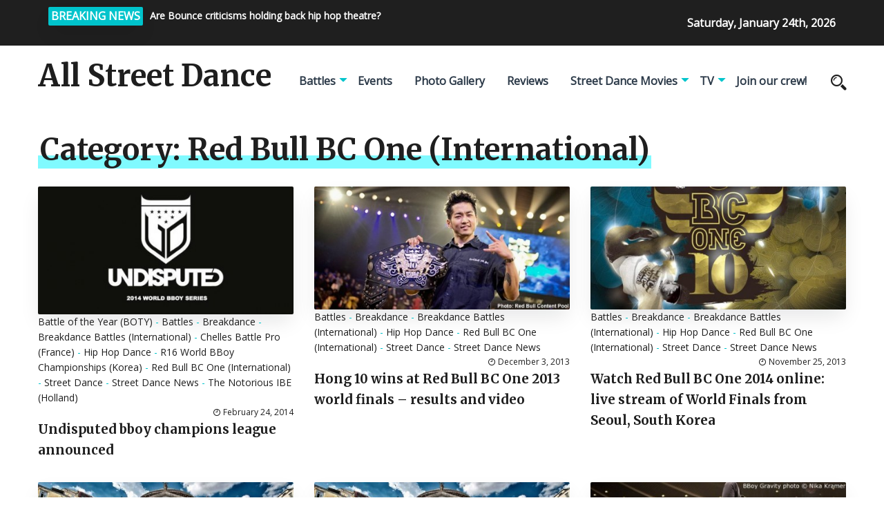

--- FILE ---
content_type: text/html; charset=UTF-8
request_url: https://allstreetdance.co.uk/category/street-dance-battles/breakdance-battles-international/red-bull-bc-one/
body_size: 9950
content:
<!DOCTYPE html>
<html>
	<head lang="en-US">
        <meta charset="UTF-8" />

		<!-- Mobile Specific Data -->
		<meta name="viewport" content="width=device-width, initial-scale=1.0">
		<meta http-equiv="X-UA-Compatible" content="ie=edge">
        <title>Red Bull BC One (International) &#8211; All Street Dance</title>
<meta name='robots' content='max-image-preview:large' />
	<style>img:is([sizes="auto" i], [sizes^="auto," i]) { contain-intrinsic-size: 3000px 1500px }</style>
	<link rel='dns-prefetch' href='//fonts.googleapis.com' />
<link rel="alternate" type="application/rss+xml" title="All Street Dance &raquo; Feed" href="https://allstreetdance.co.uk/feed/" />
<link rel="alternate" type="application/rss+xml" title="All Street Dance &raquo; Comments Feed" href="https://allstreetdance.co.uk/comments/feed/" />
<link rel="alternate" type="application/rss+xml" title="All Street Dance &raquo; Red Bull BC One (International) Category Feed" href="https://allstreetdance.co.uk/category/street-dance-battles/breakdance-battles-international/red-bull-bc-one/feed/" />
<script type="text/javascript">
/* <![CDATA[ */
window._wpemojiSettings = {"baseUrl":"https:\/\/s.w.org\/images\/core\/emoji\/15.0.3\/72x72\/","ext":".png","svgUrl":"https:\/\/s.w.org\/images\/core\/emoji\/15.0.3\/svg\/","svgExt":".svg","source":{"concatemoji":"https:\/\/allstreetdance.co.uk\/wp-includes\/js\/wp-emoji-release.min.js?ver=6.7.4"}};
/*! This file is auto-generated */
!function(i,n){var o,s,e;function c(e){try{var t={supportTests:e,timestamp:(new Date).valueOf()};sessionStorage.setItem(o,JSON.stringify(t))}catch(e){}}function p(e,t,n){e.clearRect(0,0,e.canvas.width,e.canvas.height),e.fillText(t,0,0);var t=new Uint32Array(e.getImageData(0,0,e.canvas.width,e.canvas.height).data),r=(e.clearRect(0,0,e.canvas.width,e.canvas.height),e.fillText(n,0,0),new Uint32Array(e.getImageData(0,0,e.canvas.width,e.canvas.height).data));return t.every(function(e,t){return e===r[t]})}function u(e,t,n){switch(t){case"flag":return n(e,"\ud83c\udff3\ufe0f\u200d\u26a7\ufe0f","\ud83c\udff3\ufe0f\u200b\u26a7\ufe0f")?!1:!n(e,"\ud83c\uddfa\ud83c\uddf3","\ud83c\uddfa\u200b\ud83c\uddf3")&&!n(e,"\ud83c\udff4\udb40\udc67\udb40\udc62\udb40\udc65\udb40\udc6e\udb40\udc67\udb40\udc7f","\ud83c\udff4\u200b\udb40\udc67\u200b\udb40\udc62\u200b\udb40\udc65\u200b\udb40\udc6e\u200b\udb40\udc67\u200b\udb40\udc7f");case"emoji":return!n(e,"\ud83d\udc26\u200d\u2b1b","\ud83d\udc26\u200b\u2b1b")}return!1}function f(e,t,n){var r="undefined"!=typeof WorkerGlobalScope&&self instanceof WorkerGlobalScope?new OffscreenCanvas(300,150):i.createElement("canvas"),a=r.getContext("2d",{willReadFrequently:!0}),o=(a.textBaseline="top",a.font="600 32px Arial",{});return e.forEach(function(e){o[e]=t(a,e,n)}),o}function t(e){var t=i.createElement("script");t.src=e,t.defer=!0,i.head.appendChild(t)}"undefined"!=typeof Promise&&(o="wpEmojiSettingsSupports",s=["flag","emoji"],n.supports={everything:!0,everythingExceptFlag:!0},e=new Promise(function(e){i.addEventListener("DOMContentLoaded",e,{once:!0})}),new Promise(function(t){var n=function(){try{var e=JSON.parse(sessionStorage.getItem(o));if("object"==typeof e&&"number"==typeof e.timestamp&&(new Date).valueOf()<e.timestamp+604800&&"object"==typeof e.supportTests)return e.supportTests}catch(e){}return null}();if(!n){if("undefined"!=typeof Worker&&"undefined"!=typeof OffscreenCanvas&&"undefined"!=typeof URL&&URL.createObjectURL&&"undefined"!=typeof Blob)try{var e="postMessage("+f.toString()+"("+[JSON.stringify(s),u.toString(),p.toString()].join(",")+"));",r=new Blob([e],{type:"text/javascript"}),a=new Worker(URL.createObjectURL(r),{name:"wpTestEmojiSupports"});return void(a.onmessage=function(e){c(n=e.data),a.terminate(),t(n)})}catch(e){}c(n=f(s,u,p))}t(n)}).then(function(e){for(var t in e)n.supports[t]=e[t],n.supports.everything=n.supports.everything&&n.supports[t],"flag"!==t&&(n.supports.everythingExceptFlag=n.supports.everythingExceptFlag&&n.supports[t]);n.supports.everythingExceptFlag=n.supports.everythingExceptFlag&&!n.supports.flag,n.DOMReady=!1,n.readyCallback=function(){n.DOMReady=!0}}).then(function(){return e}).then(function(){var e;n.supports.everything||(n.readyCallback(),(e=n.source||{}).concatemoji?t(e.concatemoji):e.wpemoji&&e.twemoji&&(t(e.twemoji),t(e.wpemoji)))}))}((window,document),window._wpemojiSettings);
/* ]]> */
</script>
<style id='wp-emoji-styles-inline-css' type='text/css'>

	img.wp-smiley, img.emoji {
		display: inline !important;
		border: none !important;
		box-shadow: none !important;
		height: 1em !important;
		width: 1em !important;
		margin: 0 0.07em !important;
		vertical-align: -0.1em !important;
		background: none !important;
		padding: 0 !important;
	}
</style>
<link rel='stylesheet' id='wp-block-library-css' href='https://allstreetdance.co.uk/wp-includes/css/dist/block-library/style.min.css?ver=6.7.4' type='text/css' media='all' />
<style id='classic-theme-styles-inline-css' type='text/css'>
/*! This file is auto-generated */
.wp-block-button__link{color:#fff;background-color:#32373c;border-radius:9999px;box-shadow:none;text-decoration:none;padding:calc(.667em + 2px) calc(1.333em + 2px);font-size:1.125em}.wp-block-file__button{background:#32373c;color:#fff;text-decoration:none}
</style>
<style id='global-styles-inline-css' type='text/css'>
:root{--wp--preset--aspect-ratio--square: 1;--wp--preset--aspect-ratio--4-3: 4/3;--wp--preset--aspect-ratio--3-4: 3/4;--wp--preset--aspect-ratio--3-2: 3/2;--wp--preset--aspect-ratio--2-3: 2/3;--wp--preset--aspect-ratio--16-9: 16/9;--wp--preset--aspect-ratio--9-16: 9/16;--wp--preset--color--black: #000000;--wp--preset--color--cyan-bluish-gray: #abb8c3;--wp--preset--color--white: #ffffff;--wp--preset--color--pale-pink: #f78da7;--wp--preset--color--vivid-red: #cf2e2e;--wp--preset--color--luminous-vivid-orange: #ff6900;--wp--preset--color--luminous-vivid-amber: #fcb900;--wp--preset--color--light-green-cyan: #7bdcb5;--wp--preset--color--vivid-green-cyan: #00d084;--wp--preset--color--pale-cyan-blue: #8ed1fc;--wp--preset--color--vivid-cyan-blue: #0693e3;--wp--preset--color--vivid-purple: #9b51e0;--wp--preset--gradient--vivid-cyan-blue-to-vivid-purple: linear-gradient(135deg,rgba(6,147,227,1) 0%,rgb(155,81,224) 100%);--wp--preset--gradient--light-green-cyan-to-vivid-green-cyan: linear-gradient(135deg,rgb(122,220,180) 0%,rgb(0,208,130) 100%);--wp--preset--gradient--luminous-vivid-amber-to-luminous-vivid-orange: linear-gradient(135deg,rgba(252,185,0,1) 0%,rgba(255,105,0,1) 100%);--wp--preset--gradient--luminous-vivid-orange-to-vivid-red: linear-gradient(135deg,rgba(255,105,0,1) 0%,rgb(207,46,46) 100%);--wp--preset--gradient--very-light-gray-to-cyan-bluish-gray: linear-gradient(135deg,rgb(238,238,238) 0%,rgb(169,184,195) 100%);--wp--preset--gradient--cool-to-warm-spectrum: linear-gradient(135deg,rgb(74,234,220) 0%,rgb(151,120,209) 20%,rgb(207,42,186) 40%,rgb(238,44,130) 60%,rgb(251,105,98) 80%,rgb(254,248,76) 100%);--wp--preset--gradient--blush-light-purple: linear-gradient(135deg,rgb(255,206,236) 0%,rgb(152,150,240) 100%);--wp--preset--gradient--blush-bordeaux: linear-gradient(135deg,rgb(254,205,165) 0%,rgb(254,45,45) 50%,rgb(107,0,62) 100%);--wp--preset--gradient--luminous-dusk: linear-gradient(135deg,rgb(255,203,112) 0%,rgb(199,81,192) 50%,rgb(65,88,208) 100%);--wp--preset--gradient--pale-ocean: linear-gradient(135deg,rgb(255,245,203) 0%,rgb(182,227,212) 50%,rgb(51,167,181) 100%);--wp--preset--gradient--electric-grass: linear-gradient(135deg,rgb(202,248,128) 0%,rgb(113,206,126) 100%);--wp--preset--gradient--midnight: linear-gradient(135deg,rgb(2,3,129) 0%,rgb(40,116,252) 100%);--wp--preset--font-size--small: 13px;--wp--preset--font-size--medium: 20px;--wp--preset--font-size--large: 36px;--wp--preset--font-size--x-large: 42px;--wp--preset--spacing--20: 0.44rem;--wp--preset--spacing--30: 0.67rem;--wp--preset--spacing--40: 1rem;--wp--preset--spacing--50: 1.5rem;--wp--preset--spacing--60: 2.25rem;--wp--preset--spacing--70: 3.38rem;--wp--preset--spacing--80: 5.06rem;--wp--preset--shadow--natural: 6px 6px 9px rgba(0, 0, 0, 0.2);--wp--preset--shadow--deep: 12px 12px 50px rgba(0, 0, 0, 0.4);--wp--preset--shadow--sharp: 6px 6px 0px rgba(0, 0, 0, 0.2);--wp--preset--shadow--outlined: 6px 6px 0px -3px rgba(255, 255, 255, 1), 6px 6px rgba(0, 0, 0, 1);--wp--preset--shadow--crisp: 6px 6px 0px rgba(0, 0, 0, 1);}:where(.is-layout-flex){gap: 0.5em;}:where(.is-layout-grid){gap: 0.5em;}body .is-layout-flex{display: flex;}.is-layout-flex{flex-wrap: wrap;align-items: center;}.is-layout-flex > :is(*, div){margin: 0;}body .is-layout-grid{display: grid;}.is-layout-grid > :is(*, div){margin: 0;}:where(.wp-block-columns.is-layout-flex){gap: 2em;}:where(.wp-block-columns.is-layout-grid){gap: 2em;}:where(.wp-block-post-template.is-layout-flex){gap: 1.25em;}:where(.wp-block-post-template.is-layout-grid){gap: 1.25em;}.has-black-color{color: var(--wp--preset--color--black) !important;}.has-cyan-bluish-gray-color{color: var(--wp--preset--color--cyan-bluish-gray) !important;}.has-white-color{color: var(--wp--preset--color--white) !important;}.has-pale-pink-color{color: var(--wp--preset--color--pale-pink) !important;}.has-vivid-red-color{color: var(--wp--preset--color--vivid-red) !important;}.has-luminous-vivid-orange-color{color: var(--wp--preset--color--luminous-vivid-orange) !important;}.has-luminous-vivid-amber-color{color: var(--wp--preset--color--luminous-vivid-amber) !important;}.has-light-green-cyan-color{color: var(--wp--preset--color--light-green-cyan) !important;}.has-vivid-green-cyan-color{color: var(--wp--preset--color--vivid-green-cyan) !important;}.has-pale-cyan-blue-color{color: var(--wp--preset--color--pale-cyan-blue) !important;}.has-vivid-cyan-blue-color{color: var(--wp--preset--color--vivid-cyan-blue) !important;}.has-vivid-purple-color{color: var(--wp--preset--color--vivid-purple) !important;}.has-black-background-color{background-color: var(--wp--preset--color--black) !important;}.has-cyan-bluish-gray-background-color{background-color: var(--wp--preset--color--cyan-bluish-gray) !important;}.has-white-background-color{background-color: var(--wp--preset--color--white) !important;}.has-pale-pink-background-color{background-color: var(--wp--preset--color--pale-pink) !important;}.has-vivid-red-background-color{background-color: var(--wp--preset--color--vivid-red) !important;}.has-luminous-vivid-orange-background-color{background-color: var(--wp--preset--color--luminous-vivid-orange) !important;}.has-luminous-vivid-amber-background-color{background-color: var(--wp--preset--color--luminous-vivid-amber) !important;}.has-light-green-cyan-background-color{background-color: var(--wp--preset--color--light-green-cyan) !important;}.has-vivid-green-cyan-background-color{background-color: var(--wp--preset--color--vivid-green-cyan) !important;}.has-pale-cyan-blue-background-color{background-color: var(--wp--preset--color--pale-cyan-blue) !important;}.has-vivid-cyan-blue-background-color{background-color: var(--wp--preset--color--vivid-cyan-blue) !important;}.has-vivid-purple-background-color{background-color: var(--wp--preset--color--vivid-purple) !important;}.has-black-border-color{border-color: var(--wp--preset--color--black) !important;}.has-cyan-bluish-gray-border-color{border-color: var(--wp--preset--color--cyan-bluish-gray) !important;}.has-white-border-color{border-color: var(--wp--preset--color--white) !important;}.has-pale-pink-border-color{border-color: var(--wp--preset--color--pale-pink) !important;}.has-vivid-red-border-color{border-color: var(--wp--preset--color--vivid-red) !important;}.has-luminous-vivid-orange-border-color{border-color: var(--wp--preset--color--luminous-vivid-orange) !important;}.has-luminous-vivid-amber-border-color{border-color: var(--wp--preset--color--luminous-vivid-amber) !important;}.has-light-green-cyan-border-color{border-color: var(--wp--preset--color--light-green-cyan) !important;}.has-vivid-green-cyan-border-color{border-color: var(--wp--preset--color--vivid-green-cyan) !important;}.has-pale-cyan-blue-border-color{border-color: var(--wp--preset--color--pale-cyan-blue) !important;}.has-vivid-cyan-blue-border-color{border-color: var(--wp--preset--color--vivid-cyan-blue) !important;}.has-vivid-purple-border-color{border-color: var(--wp--preset--color--vivid-purple) !important;}.has-vivid-cyan-blue-to-vivid-purple-gradient-background{background: var(--wp--preset--gradient--vivid-cyan-blue-to-vivid-purple) !important;}.has-light-green-cyan-to-vivid-green-cyan-gradient-background{background: var(--wp--preset--gradient--light-green-cyan-to-vivid-green-cyan) !important;}.has-luminous-vivid-amber-to-luminous-vivid-orange-gradient-background{background: var(--wp--preset--gradient--luminous-vivid-amber-to-luminous-vivid-orange) !important;}.has-luminous-vivid-orange-to-vivid-red-gradient-background{background: var(--wp--preset--gradient--luminous-vivid-orange-to-vivid-red) !important;}.has-very-light-gray-to-cyan-bluish-gray-gradient-background{background: var(--wp--preset--gradient--very-light-gray-to-cyan-bluish-gray) !important;}.has-cool-to-warm-spectrum-gradient-background{background: var(--wp--preset--gradient--cool-to-warm-spectrum) !important;}.has-blush-light-purple-gradient-background{background: var(--wp--preset--gradient--blush-light-purple) !important;}.has-blush-bordeaux-gradient-background{background: var(--wp--preset--gradient--blush-bordeaux) !important;}.has-luminous-dusk-gradient-background{background: var(--wp--preset--gradient--luminous-dusk) !important;}.has-pale-ocean-gradient-background{background: var(--wp--preset--gradient--pale-ocean) !important;}.has-electric-grass-gradient-background{background: var(--wp--preset--gradient--electric-grass) !important;}.has-midnight-gradient-background{background: var(--wp--preset--gradient--midnight) !important;}.has-small-font-size{font-size: var(--wp--preset--font-size--small) !important;}.has-medium-font-size{font-size: var(--wp--preset--font-size--medium) !important;}.has-large-font-size{font-size: var(--wp--preset--font-size--large) !important;}.has-x-large-font-size{font-size: var(--wp--preset--font-size--x-large) !important;}
:where(.wp-block-post-template.is-layout-flex){gap: 1.25em;}:where(.wp-block-post-template.is-layout-grid){gap: 1.25em;}
:where(.wp-block-columns.is-layout-flex){gap: 2em;}:where(.wp-block-columns.is-layout-grid){gap: 2em;}
:root :where(.wp-block-pullquote){font-size: 1.5em;line-height: 1.6;}
</style>
<link rel='stylesheet' id='prem-gfonts-css' href='https://fonts.googleapis.com/css?family=Merriweather%3Awght%40300%2C400%2C700%7COpen+Sans%3Awght%40300%3B400%3B600%3B700&#038;subset=cyrillic-ext%2Ccyrillic%2Cvietnamese%2Clatin-ext%2Clatin&#038;ver=1.0.0' type='text/css' media='all' />
<link rel='stylesheet' id='prem-normalize-css' href='https://allstreetdance.co.uk/wp-content/themes/prem-blog/assets/css/normalize.css?ver=1.5' type='text/css' media='all' />
<link rel='stylesheet' id='prem-icofont-css' href='https://allstreetdance.co.uk/wp-content/themes/prem-blog/assets/css/icofont.min.css?ver=1.5' type='text/css' media='all' />
<link rel='stylesheet' id='prem-bootstrap-grid-css' href='https://allstreetdance.co.uk/wp-content/themes/prem-blog/assets/css/bootstrap-grid.css?ver=1.0.0' type='text/css' media='all' />
<link rel='stylesheet' id='prem-main-style-css' href='https://allstreetdance.co.uk/wp-content/themes/prem-blog/assets/css/main.css?ver=1.5' type='text/css' media='all' />
<link rel='stylesheet' id='prem-slick-css' href='https://allstreetdance.co.uk/wp-content/themes/prem-blog/assets/css/slick.css?ver=1.5' type='text/css' media='all' />
<link rel='stylesheet' id='prem-slick-theme-css' href='https://allstreetdance.co.uk/wp-content/themes/prem-blog/assets/css/slick-theme.css?ver=1.5' type='text/css' media='all' />
<link rel='stylesheet' id='prem-style-css-css' href='https://allstreetdance.co.uk/wp-content/themes/prem-blog/style.css?ver=1.5' type='text/css' media='all' />
<script type="text/javascript" src="https://allstreetdance.co.uk/wp-includes/js/jquery/jquery.min.js?ver=3.7.1" id="jquery-core-js"></script>
<script type="text/javascript" src="https://allstreetdance.co.uk/wp-includes/js/jquery/jquery-migrate.min.js?ver=3.4.1" id="jquery-migrate-js"></script>
<script type="text/javascript" id="afp_script-js-extra">
/* <![CDATA[ */
var afp_vars = {"afp_nonce":"8d054ec504","afp_ajax_url":"https:\/\/allstreetdance.co.uk\/wp-admin\/admin-ajax.php"};
/* ]]> */
</script>
<script type="text/javascript" src="https://allstreetdance.co.uk/wp-content/themes/prem-blog/assets/js/ajax-filter-post.js" id="afp_script-js"></script>
<link rel="https://api.w.org/" href="https://allstreetdance.co.uk/wp-json/" /><link rel="alternate" title="JSON" type="application/json" href="https://allstreetdance.co.uk/wp-json/wp/v2/categories/40" /><link rel="EditURI" type="application/rsd+xml" title="RSD" href="https://allstreetdance.co.uk/xmlrpc.php?rsd" />
<meta name="generator" content="WordPress 6.7.4" />
	</head>
	<body class="archive category category-red-bull-bc-one category-40 wp-embed-responsive">
                <a class="skip-link" href="#content">
        Skip to content</a>
		<div class="mobile-menu-overlay"></div>
      <div class="ct-topbar">
    <div class="container">
        <div class="col-md-8">
            <div class="ct-header-left clearfix">
                <div class="ct-breaking-title">
                    <p>BREAKING NEWS</p>
                </div>
            <div class="ct-breaking-container clearfix">
                            <div class="ct-breaking-post-title">
                    <a href="https://allstreetdance.co.uk/2009/09/21/are-bounce-insane-in-the-brain-criticisms-holding-back-hip-hop-theatre/"><p>Are Bounce criticisms holding back hip hop theatre?</p></a>
                </div>
                                <div class="ct-breaking-post-title">
                    <a href="https://allstreetdance.co.uk/2009/10/11/uk-bboy-championships-2009-results-skill-methodz-crew-champions-dey-dey-popping-champion-a-train-razzle-dazzle-locking-champions/"><p>UK BBoy Championships 2009 results &#8211; Skill Methodz crew champions, Dey Dey popping champion, A-Train &#038; Razzle Dazzle locking champions</p></a>
                </div>
                                <div class="ct-breaking-post-title">
                    <a href="https://allstreetdance.co.uk/2009/10/26/boy-blue-whose-side-are-you-on-asbos-vs-pied-piper-battle-photos/"><p>Boy Blue Whose Side Are You On? Asbos vs Pied Piper battle photos</p></a>
                </div>
                                <div class="ct-breaking-post-title">
                    <a href="https://allstreetdance.co.uk/2009/11/04/flawless-streetdance-3d-movie-trailer/"><p>Flawless Streetdance 3D movie trailer</p></a>
                </div>
                                        </div>


            </div><!-- /.ct-header-left -->
        </div>

        <div class="col-md-4">
            <div class="ct-header-right">
                <span id="ct-datetime">Saturday, January 24th, 2026</span>
            </div><!-- /.ct-header-right -->
        </div>
    </div><!-- /.ct-topbar -->
</div>
	    <header class="site-header">
	        <div class="container">
	            <div class="row vertical-align">
	                <div class="col-md-12 header-left clearfix">
	                	<div class="site-branding">
            <h1 class="site-title"><a href="https://allstreetdance.co.uk/" rel="home">All Street Dance</a></h1>
    </div><!-- /.site-branding -->
		                <nav class="site-navigation">
		                	<nav class="menu-navigation-container"><ul id="menu-navigation" class="main-nav"><li id="menu-item-13621" class="menu-item menu-item-type-taxonomy menu-item-object-category current-category-ancestor current-menu-ancestor menu-item-has-children menu-item-13621"><a href="https://allstreetdance.co.uk/category/street-dance-battles/">Battles</a>
<ul class="sub-menu">
	<li id="menu-item-13689" class="menu-item menu-item-type-taxonomy menu-item-object-category current-category-ancestor current-menu-ancestor current-menu-parent current-category-parent menu-item-has-children menu-item-13689"><a href="https://allstreetdance.co.uk/category/street-dance-battles/breakdance-battles-international/">Breakdance Battles (International)</a>
	<ul class="sub-menu">
		<li id="menu-item-13690" class="menu-item menu-item-type-taxonomy menu-item-object-category menu-item-13690"><a href="https://allstreetdance.co.uk/category/street-dance-battles/breakdance-battles-international/battle-of-the-year-boty/">Battle of the Year (BOTY)</a></li>
		<li id="menu-item-13691" class="menu-item menu-item-type-taxonomy menu-item-object-category menu-item-13691"><a href="https://allstreetdance.co.uk/category/street-dance-battles/breakdance-battles-international/floor-wars/">Floor Wars (Denmark)</a></li>
		<li id="menu-item-13692" class="menu-item menu-item-type-taxonomy menu-item-object-category menu-item-13692"><a href="https://allstreetdance.co.uk/category/street-dance-battles/breakdance-battles-international/r16-world-bboy-championships-korea/">R16 World BBoy Championships (Korea)</a></li>
		<li id="menu-item-13693" class="menu-item menu-item-type-taxonomy menu-item-object-category current-menu-item menu-item-13693"><a href="https://allstreetdance.co.uk/category/street-dance-battles/breakdance-battles-international/red-bull-bc-one/" aria-current="page">Red Bull BC One (International)</a></li>
		<li id="menu-item-13694" class="menu-item menu-item-type-taxonomy menu-item-object-category menu-item-13694"><a href="https://allstreetdance.co.uk/category/street-dance-battles/breakdance-battles-international/notorious-ibe-breakdance-battles-international/">The Notorious IBE (Holland)</a></li>
		<li id="menu-item-13695" class="menu-item menu-item-type-taxonomy menu-item-object-category menu-item-13695"><a href="https://allstreetdance.co.uk/category/street-dance-battles/breakdance-battles-international/we-bgirlz/">We B*Girlz</a></li>
		<li id="menu-item-13696" class="menu-item menu-item-type-taxonomy menu-item-object-category menu-item-13696"><a href="https://allstreetdance.co.uk/category/street-dance-battles/breakdance-battles-international/world-bboy-classic-holland/">World BBoy Classic (Holland)</a></li>
	</ul>
</li>
	<li id="menu-item-13697" class="menu-item menu-item-type-taxonomy menu-item-object-category menu-item-has-children menu-item-13697"><a href="https://allstreetdance.co.uk/category/street-dance-battles/breakdance-battles-uk/">Breakdance Battles (UK)</a>
	<ul class="sub-menu">
		<li id="menu-item-13698" class="menu-item menu-item-type-taxonomy menu-item-object-category menu-item-13698"><a href="https://allstreetdance.co.uk/category/street-dance-battles/breakdance-battles-uk/castle-rocks-bboy-championships/">Castle Rocks BBoy Championships Edinburgh</a></li>
		<li id="menu-item-13699" class="menu-item menu-item-type-taxonomy menu-item-object-category menu-item-13699"><a href="https://allstreetdance.co.uk/category/street-dance-battles/breakdance-battles-uk/uk-bboy-championships/">UK BBoy Championships</a></li>
	</ul>
</li>
	<li id="menu-item-13700" class="menu-item menu-item-type-taxonomy menu-item-object-category menu-item-has-children menu-item-13700"><a href="https://allstreetdance.co.uk/category/street-dance-battles/street-dance-battles-international/">Street Dance Battles (International)</a>
	<ul class="sub-menu">
		<li id="menu-item-13701" class="menu-item menu-item-type-taxonomy menu-item-object-category menu-item-13701"><a href="https://allstreetdance.co.uk/category/street-dance-battles/street-dance-battles-international/juste-debout/">Juste Debout</a></li>
		<li id="menu-item-13702" class="menu-item menu-item-type-taxonomy menu-item-object-category menu-item-13702"><a href="https://allstreetdance.co.uk/category/street-dance-battles/street-dance-battles-international/sdk-europe/">SDK Europe</a></li>
	</ul>
</li>
	<li id="menu-item-13703" class="menu-item menu-item-type-taxonomy menu-item-object-category menu-item-has-children menu-item-13703"><a href="https://allstreetdance.co.uk/category/street-dance-battles/street-dance-battles-uk/">Street Dance Battles (UK)</a>
	<ul class="sub-menu">
		<li id="menu-item-13704" class="menu-item menu-item-type-taxonomy menu-item-object-category menu-item-13704"><a href="https://allstreetdance.co.uk/category/street-dance-battles/street-dance-battles-uk/funkin-stylez-uk/">Funkin Stylez UK</a></li>
		<li id="menu-item-13705" class="menu-item menu-item-type-taxonomy menu-item-object-category menu-item-13705"><a href="https://allstreetdance.co.uk/category/street-dance-battles/street-dance-battles-uk/sdk-uk/">SDK UK</a></li>
		<li id="menu-item-13706" class="menu-item menu-item-type-taxonomy menu-item-object-category menu-item-13706"><a href="https://allstreetdance.co.uk/category/street-dance-battles/street-dance-battles-uk/the-jump-off-street-dance-battles/">The Jump Off Street Dance Battles</a></li>
	</ul>
</li>
</ul>
</li>
<li id="menu-item-13623" class="menu-item menu-item-type-taxonomy menu-item-object-category menu-item-13623"><a href="https://allstreetdance.co.uk/category/street-dance-events/">Events</a></li>
<li id="menu-item-13628" class="menu-item menu-item-type-taxonomy menu-item-object-category menu-item-13628"><a href="https://allstreetdance.co.uk/category/street-dance-photo-gallery/">Photo Gallery</a></li>
<li id="menu-item-13630" class="menu-item menu-item-type-taxonomy menu-item-object-category menu-item-13630"><a href="https://allstreetdance.co.uk/category/reviews/">Reviews</a></li>
<li id="menu-item-13631" class="menu-item menu-item-type-taxonomy menu-item-object-category menu-item-has-children menu-item-13631"><a href="https://allstreetdance.co.uk/category/street-dance-movies/">Street Dance Movies</a>
<ul class="sub-menu">
	<li id="menu-item-13707" class="menu-item menu-item-type-taxonomy menu-item-object-category menu-item-13707"><a href="https://allstreetdance.co.uk/category/street-dance-movies/step-up-3d/">Step Up 3D movie</a></li>
	<li id="menu-item-13708" class="menu-item menu-item-type-taxonomy menu-item-object-category menu-item-13708"><a href="https://allstreetdance.co.uk/category/street-dance-movies/step-up-4-ever/">Step Up 4 Ever</a></li>
	<li id="menu-item-13710" class="menu-item menu-item-type-taxonomy menu-item-object-category menu-item-13710"><a href="https://allstreetdance.co.uk/category/street-dance-movies/street-dance-3d/">Street Dance 3D</a></li>
	<li id="menu-item-13709" class="menu-item menu-item-type-taxonomy menu-item-object-category menu-item-13709"><a href="https://allstreetdance.co.uk/category/street-dance-movies/street-dance-2-3d/">Street Dance 2 3D</a></li>
	<li id="menu-item-13711" class="menu-item menu-item-type-taxonomy menu-item-object-category menu-item-13711"><a href="https://allstreetdance.co.uk/category/street-dance-movies/the-lxd-legion-of-extraordinary-dancers/">The LXD &#8211; Legion of Extraordinary Dancers</a></li>
</ul>
</li>
<li id="menu-item-13633" class="menu-item menu-item-type-taxonomy menu-item-object-category menu-item-has-children menu-item-13633"><a href="https://allstreetdance.co.uk/category/street-dance-tv/">TV</a>
<ul class="sub-menu">
	<li id="menu-item-13712" class="menu-item menu-item-type-taxonomy menu-item-object-category menu-item-13712"><a href="https://allstreetdance.co.uk/category/street-dance-tv/aleshas-street-dance-stars/">Alesha&#8217;s Street Dance Stars</a></li>
	<li id="menu-item-13713" class="menu-item menu-item-type-taxonomy menu-item-object-category menu-item-13713"><a href="https://allstreetdance.co.uk/category/street-dance-tv/ashley-banjos-secret-street-crew/">Ashley Banjo&#8217;s Secret Street Crew</a></li>
	<li id="menu-item-13714" class="menu-item menu-item-type-taxonomy menu-item-object-category menu-item-13714"><a href="https://allstreetdance.co.uk/category/street-dance-tv/britains-got-talent/">Britain&#8217;s Got Talent</a></li>
	<li id="menu-item-13715" class="menu-item menu-item-type-taxonomy menu-item-object-category menu-item-13715"><a href="https://allstreetdance.co.uk/category/street-dance-tv/got-to-dance/">Got To Dance</a></li>
	<li id="menu-item-13716" class="menu-item menu-item-type-taxonomy menu-item-object-category menu-item-13716"><a href="https://allstreetdance.co.uk/category/street-dance-tv/so-you-think-you-can-dance-uk/">So You Think You Can Dance UK</a></li>
</ul>
</li>
<li id="menu-item-14537" class="menu-item menu-item-type-custom menu-item-object-custom menu-item-14537"><a href="http://allstreetdance.co.uk/join-dance-crew/">Join our crew!</a></li>
</ul></nav>	                	</nav>
	                	<div class="prr-iconset desktop clearfix">
							<div class="prr-social">
										               </div><!-- .prr-social -->
							<div class="prr-useful">
								<a href="#" class="js-search-icon"><span class="search-icon"><span class="icon icofont-search-2"></span></span></a>
							</div><!-- .prr-useful -->

                            <div class="search-dropdown search-default">
                                <div class="header-search-form clearfix">
                                    <form role="search" method="get" class="search-form" action="https://allstreetdance.co.uk/">
				<label>
					<span class="screen-reader-text">Search for:</span>
					<input type="search" class="search-field" placeholder="Search &hellip;" value="" name="s" />
				</label>
				<input type="submit" class="search-submit" value="Search" />
			</form>                                    <a href="#" class="prr-icon-close"><span class="icofont-close"></span></a>
                                </div><!-- /.search-form -->
                            </div><!-- /.search-dropdown -->
	                	</div><!-- .prr-iconset -->

                        <a href="#" class="menubar-right"><span class="icon icofont-navigation-menu"></span></a>
	                </div><!-- .col-md-12 -->

	            </div><!-- .row -->
	        </div><!-- .container -->

	        <div class="container mobile-menu-container">
			    <div class="row">
				    <div class="mobile-navigation">
		        		<nav class="nav-parent">
				            <ul id="menu-navigation-1" class="mobile-nav"><li class="menu-item menu-item-type-taxonomy menu-item-object-category current-category-ancestor current-menu-ancestor menu-item-has-children menu-item-13621"><a href="https://allstreetdance.co.uk/category/street-dance-battles/">Battles</a>
<ul class="sub-menu">
	<li class="menu-item menu-item-type-taxonomy menu-item-object-category current-category-ancestor current-menu-ancestor current-menu-parent current-category-parent menu-item-has-children menu-item-13689"><a href="https://allstreetdance.co.uk/category/street-dance-battles/breakdance-battles-international/">Breakdance Battles (International)</a>
	<ul class="sub-menu">
		<li class="menu-item menu-item-type-taxonomy menu-item-object-category menu-item-13690"><a href="https://allstreetdance.co.uk/category/street-dance-battles/breakdance-battles-international/battle-of-the-year-boty/">Battle of the Year (BOTY)</a></li>
		<li class="menu-item menu-item-type-taxonomy menu-item-object-category menu-item-13691"><a href="https://allstreetdance.co.uk/category/street-dance-battles/breakdance-battles-international/floor-wars/">Floor Wars (Denmark)</a></li>
		<li class="menu-item menu-item-type-taxonomy menu-item-object-category menu-item-13692"><a href="https://allstreetdance.co.uk/category/street-dance-battles/breakdance-battles-international/r16-world-bboy-championships-korea/">R16 World BBoy Championships (Korea)</a></li>
		<li class="menu-item menu-item-type-taxonomy menu-item-object-category current-menu-item menu-item-13693"><a href="https://allstreetdance.co.uk/category/street-dance-battles/breakdance-battles-international/red-bull-bc-one/" aria-current="page">Red Bull BC One (International)</a></li>
		<li class="menu-item menu-item-type-taxonomy menu-item-object-category menu-item-13694"><a href="https://allstreetdance.co.uk/category/street-dance-battles/breakdance-battles-international/notorious-ibe-breakdance-battles-international/">The Notorious IBE (Holland)</a></li>
		<li class="menu-item menu-item-type-taxonomy menu-item-object-category menu-item-13695"><a href="https://allstreetdance.co.uk/category/street-dance-battles/breakdance-battles-international/we-bgirlz/">We B*Girlz</a></li>
		<li class="menu-item menu-item-type-taxonomy menu-item-object-category menu-item-13696"><a href="https://allstreetdance.co.uk/category/street-dance-battles/breakdance-battles-international/world-bboy-classic-holland/">World BBoy Classic (Holland)</a></li>
	</ul>
</li>
	<li class="menu-item menu-item-type-taxonomy menu-item-object-category menu-item-has-children menu-item-13697"><a href="https://allstreetdance.co.uk/category/street-dance-battles/breakdance-battles-uk/">Breakdance Battles (UK)</a>
	<ul class="sub-menu">
		<li class="menu-item menu-item-type-taxonomy menu-item-object-category menu-item-13698"><a href="https://allstreetdance.co.uk/category/street-dance-battles/breakdance-battles-uk/castle-rocks-bboy-championships/">Castle Rocks BBoy Championships Edinburgh</a></li>
		<li class="menu-item menu-item-type-taxonomy menu-item-object-category menu-item-13699"><a href="https://allstreetdance.co.uk/category/street-dance-battles/breakdance-battles-uk/uk-bboy-championships/">UK BBoy Championships</a></li>
	</ul>
</li>
	<li class="menu-item menu-item-type-taxonomy menu-item-object-category menu-item-has-children menu-item-13700"><a href="https://allstreetdance.co.uk/category/street-dance-battles/street-dance-battles-international/">Street Dance Battles (International)</a>
	<ul class="sub-menu">
		<li class="menu-item menu-item-type-taxonomy menu-item-object-category menu-item-13701"><a href="https://allstreetdance.co.uk/category/street-dance-battles/street-dance-battles-international/juste-debout/">Juste Debout</a></li>
		<li class="menu-item menu-item-type-taxonomy menu-item-object-category menu-item-13702"><a href="https://allstreetdance.co.uk/category/street-dance-battles/street-dance-battles-international/sdk-europe/">SDK Europe</a></li>
	</ul>
</li>
	<li class="menu-item menu-item-type-taxonomy menu-item-object-category menu-item-has-children menu-item-13703"><a href="https://allstreetdance.co.uk/category/street-dance-battles/street-dance-battles-uk/">Street Dance Battles (UK)</a>
	<ul class="sub-menu">
		<li class="menu-item menu-item-type-taxonomy menu-item-object-category menu-item-13704"><a href="https://allstreetdance.co.uk/category/street-dance-battles/street-dance-battles-uk/funkin-stylez-uk/">Funkin Stylez UK</a></li>
		<li class="menu-item menu-item-type-taxonomy menu-item-object-category menu-item-13705"><a href="https://allstreetdance.co.uk/category/street-dance-battles/street-dance-battles-uk/sdk-uk/">SDK UK</a></li>
		<li class="menu-item menu-item-type-taxonomy menu-item-object-category menu-item-13706"><a href="https://allstreetdance.co.uk/category/street-dance-battles/street-dance-battles-uk/the-jump-off-street-dance-battles/">The Jump Off Street Dance Battles</a></li>
	</ul>
</li>
</ul>
</li>
<li class="menu-item menu-item-type-taxonomy menu-item-object-category menu-item-13623"><a href="https://allstreetdance.co.uk/category/street-dance-events/">Events</a></li>
<li class="menu-item menu-item-type-taxonomy menu-item-object-category menu-item-13628"><a href="https://allstreetdance.co.uk/category/street-dance-photo-gallery/">Photo Gallery</a></li>
<li class="menu-item menu-item-type-taxonomy menu-item-object-category menu-item-13630"><a href="https://allstreetdance.co.uk/category/reviews/">Reviews</a></li>
<li class="menu-item menu-item-type-taxonomy menu-item-object-category menu-item-has-children menu-item-13631"><a href="https://allstreetdance.co.uk/category/street-dance-movies/">Street Dance Movies</a>
<ul class="sub-menu">
	<li class="menu-item menu-item-type-taxonomy menu-item-object-category menu-item-13707"><a href="https://allstreetdance.co.uk/category/street-dance-movies/step-up-3d/">Step Up 3D movie</a></li>
	<li class="menu-item menu-item-type-taxonomy menu-item-object-category menu-item-13708"><a href="https://allstreetdance.co.uk/category/street-dance-movies/step-up-4-ever/">Step Up 4 Ever</a></li>
	<li class="menu-item menu-item-type-taxonomy menu-item-object-category menu-item-13710"><a href="https://allstreetdance.co.uk/category/street-dance-movies/street-dance-3d/">Street Dance 3D</a></li>
	<li class="menu-item menu-item-type-taxonomy menu-item-object-category menu-item-13709"><a href="https://allstreetdance.co.uk/category/street-dance-movies/street-dance-2-3d/">Street Dance 2 3D</a></li>
	<li class="menu-item menu-item-type-taxonomy menu-item-object-category menu-item-13711"><a href="https://allstreetdance.co.uk/category/street-dance-movies/the-lxd-legion-of-extraordinary-dancers/">The LXD &#8211; Legion of Extraordinary Dancers</a></li>
</ul>
</li>
<li class="menu-item menu-item-type-taxonomy menu-item-object-category menu-item-has-children menu-item-13633"><a href="https://allstreetdance.co.uk/category/street-dance-tv/">TV</a>
<ul class="sub-menu">
	<li class="menu-item menu-item-type-taxonomy menu-item-object-category menu-item-13712"><a href="https://allstreetdance.co.uk/category/street-dance-tv/aleshas-street-dance-stars/">Alesha&#8217;s Street Dance Stars</a></li>
	<li class="menu-item menu-item-type-taxonomy menu-item-object-category menu-item-13713"><a href="https://allstreetdance.co.uk/category/street-dance-tv/ashley-banjos-secret-street-crew/">Ashley Banjo&#8217;s Secret Street Crew</a></li>
	<li class="menu-item menu-item-type-taxonomy menu-item-object-category menu-item-13714"><a href="https://allstreetdance.co.uk/category/street-dance-tv/britains-got-talent/">Britain&#8217;s Got Talent</a></li>
	<li class="menu-item menu-item-type-taxonomy menu-item-object-category menu-item-13715"><a href="https://allstreetdance.co.uk/category/street-dance-tv/got-to-dance/">Got To Dance</a></li>
	<li class="menu-item menu-item-type-taxonomy menu-item-object-category menu-item-13716"><a href="https://allstreetdance.co.uk/category/street-dance-tv/so-you-think-you-can-dance-uk/">So You Think You Can Dance UK</a></li>
</ul>
</li>
<li class="menu-item menu-item-type-custom menu-item-object-custom menu-item-14537"><a href="http://allstreetdance.co.uk/join-dance-crew/">Join our crew!</a></li>
</ul>                            <div class="prr-social">
                                                            </div><!-- .prr-social -->
                            <a href="#" class="menubar-close"><span class="icon icofont-close"></span></a>
		        		</nav>
					</div> <!-- .mobile-navigation -->
			    </div><!-- .row -->
	    	</div><!-- .container -->
	    </header>

<div class="container prr-spacing prr-content-js">
    <div class="row">
        <div class="col-md-12">
                        <div class="prr-archive-title">
                <h1> <span class="prr-title">Category: <span>Red Bull BC One (International)</span></span></h1>                            </div><!-- .prr-section-intro -->
                        <div class="row">
                                <div class="col-md-4">
    <div class="prr-post-excerpt">
                    <div class="featured-single-image">
                <a href="https://allstreetdance.co.uk/2014/02/24/undisputed-bboy-champions-league-2014-announced/"><img width="400" height="200" src="https://allstreetdance.co.uk/wp-content/uploads/2014/02/undisputed-world-bboy-series-2014-logo.jpg" class="attachment-prem-blog-400-1x1 size-prem-blog-400-1x1 wp-post-image" alt="undisputed-world-bboy-series-2014-logo" decoding="async" fetchpriority="high" srcset="https://allstreetdance.co.uk/wp-content/uploads/2014/02/undisputed-world-bboy-series-2014-logo.jpg 598w, https://allstreetdance.co.uk/wp-content/uploads/2014/02/undisputed-world-bboy-series-2014-logo-440x220.jpg 440w" sizes="(max-width: 400px) 100vw, 400px" /></a>
            </div><!-- /.image-container -->
                <div class="prr-block-post-meta clearfix">
            <div class="prr-category">
                <a href="https://allstreetdance.co.uk/category/street-dance-battles/breakdance-battles-international/battle-of-the-year-boty/" rel="category tag">Battle of the Year (BOTY)</a> - <a href="https://allstreetdance.co.uk/category/street-dance-battles/" rel="category tag">Battles</a> - <a href="https://allstreetdance.co.uk/category/breakdance-bboy-news/" rel="category tag">Breakdance</a> - <a href="https://allstreetdance.co.uk/category/street-dance-battles/breakdance-battles-international/" rel="category tag">Breakdance Battles (International)</a> - <a href="https://allstreetdance.co.uk/category/street-dance-battles/breakdance-battles-international/chelles-battle-pro-france/" rel="category tag">Chelles Battle Pro (France)</a> - <a href="https://allstreetdance.co.uk/category/hip-hop-dance/" rel="category tag">Hip Hop Dance</a> - <a href="https://allstreetdance.co.uk/category/street-dance-battles/breakdance-battles-international/r16-world-bboy-championships-korea/" rel="category tag">R16 World BBoy Championships (Korea)</a> - <a href="https://allstreetdance.co.uk/category/street-dance-battles/breakdance-battles-international/red-bull-bc-one/" rel="category tag">Red Bull BC One (International)</a> - <a href="https://allstreetdance.co.uk/category/street-dance/" rel="category tag">Street Dance</a> - <a href="https://allstreetdance.co.uk/category/street-dance/street-dance-news/" rel="category tag">Street Dance News</a> - <a href="https://allstreetdance.co.uk/category/street-dance-battles/breakdance-battles-international/notorious-ibe-breakdance-battles-international/" rel="category tag">The Notorious IBE (Holland)</a>            </div><!-- .prr-category -->
            <div class="prr-times-read-area">
                <span class="icofont-clock-time"></span>
                <span class="prr-times-read">February 24, 2014</span>
            </div><!-- .prr-times-read-area -->
        </div>
        <a href="https://allstreetdance.co.uk/2014/02/24/undisputed-bboy-champions-league-2014-announced/"><h3><span class="animated-underline">Undisputed bboy champions league announced</span></h3></a>
    </div><!-- .prr-post-excerpt -->
</div><!-- .col-md-4 -->
<div class="col-md-4">
    <div class="prr-post-excerpt">
                    <div class="featured-single-image">
                <a href="https://allstreetdance.co.uk/2013/12/03/hong-10-wins-red-bull-bc-one-2013/"><img width="400" height="193" src="https://allstreetdance.co.uk/wp-content/uploads/2013/12/hong-10-red-bull-bc-one-2013-world-champion.jpg" class="attachment-prem-blog-400-1x1 size-prem-blog-400-1x1 wp-post-image" alt="hong-10-red-bull-bc-one-2013-world-champion" decoding="async" srcset="https://allstreetdance.co.uk/wp-content/uploads/2013/12/hong-10-red-bull-bc-one-2013-world-champion.jpg 600w, https://allstreetdance.co.uk/wp-content/uploads/2013/12/hong-10-red-bull-bc-one-2013-world-champion-440x211.jpg 440w" sizes="(max-width: 400px) 100vw, 400px" /></a>
            </div><!-- /.image-container -->
                <div class="prr-block-post-meta clearfix">
            <div class="prr-category">
                <a href="https://allstreetdance.co.uk/category/street-dance-battles/" rel="category tag">Battles</a> - <a href="https://allstreetdance.co.uk/category/breakdance-bboy-news/" rel="category tag">Breakdance</a> - <a href="https://allstreetdance.co.uk/category/street-dance-battles/breakdance-battles-international/" rel="category tag">Breakdance Battles (International)</a> - <a href="https://allstreetdance.co.uk/category/hip-hop-dance/" rel="category tag">Hip Hop Dance</a> - <a href="https://allstreetdance.co.uk/category/street-dance-battles/breakdance-battles-international/red-bull-bc-one/" rel="category tag">Red Bull BC One (International)</a> - <a href="https://allstreetdance.co.uk/category/street-dance/" rel="category tag">Street Dance</a> - <a href="https://allstreetdance.co.uk/category/street-dance/street-dance-news/" rel="category tag">Street Dance News</a>            </div><!-- .prr-category -->
            <div class="prr-times-read-area">
                <span class="icofont-clock-time"></span>
                <span class="prr-times-read">December 3, 2013</span>
            </div><!-- .prr-times-read-area -->
        </div>
        <a href="https://allstreetdance.co.uk/2013/12/03/hong-10-wins-red-bull-bc-one-2013/"><h3><span class="animated-underline">Hong 10 wins at Red Bull BC One 2013 world finals &#8211; results and video</span></h3></a>
    </div><!-- .prr-post-excerpt -->
</div><!-- .col-md-4 -->
<div class="col-md-4">
    <div class="prr-post-excerpt">
                    <div class="featured-single-image">
                <a href="https://allstreetdance.co.uk/2013/11/25/watch-red-bull-bc-one-2014-online-live-stream-world-finals-seoul-korea/"><img width="400" height="194" src="https://allstreetdance.co.uk/wp-content/uploads/2013/11/red-bull-bc-one-2013-world-finals-poster-cropped.jpg" class="attachment-prem-blog-400-1x1 size-prem-blog-400-1x1 wp-post-image" alt="red-bull-bc-one-2013-world-finals-poster-cropped" decoding="async" srcset="https://allstreetdance.co.uk/wp-content/uploads/2013/11/red-bull-bc-one-2013-world-finals-poster-cropped.jpg 620w, https://allstreetdance.co.uk/wp-content/uploads/2013/11/red-bull-bc-one-2013-world-finals-poster-cropped-440x212.jpg 440w" sizes="(max-width: 400px) 100vw, 400px" /></a>
            </div><!-- /.image-container -->
                <div class="prr-block-post-meta clearfix">
            <div class="prr-category">
                <a href="https://allstreetdance.co.uk/category/street-dance-battles/" rel="category tag">Battles</a> - <a href="https://allstreetdance.co.uk/category/breakdance-bboy-news/" rel="category tag">Breakdance</a> - <a href="https://allstreetdance.co.uk/category/street-dance-battles/breakdance-battles-international/" rel="category tag">Breakdance Battles (International)</a> - <a href="https://allstreetdance.co.uk/category/hip-hop-dance/" rel="category tag">Hip Hop Dance</a> - <a href="https://allstreetdance.co.uk/category/street-dance-battles/breakdance-battles-international/red-bull-bc-one/" rel="category tag">Red Bull BC One (International)</a> - <a href="https://allstreetdance.co.uk/category/street-dance/" rel="category tag">Street Dance</a> - <a href="https://allstreetdance.co.uk/category/street-dance/street-dance-news/" rel="category tag">Street Dance News</a>            </div><!-- .prr-category -->
            <div class="prr-times-read-area">
                <span class="icofont-clock-time"></span>
                <span class="prr-times-read">November 25, 2013</span>
            </div><!-- .prr-times-read-area -->
        </div>
        <a href="https://allstreetdance.co.uk/2013/11/25/watch-red-bull-bc-one-2014-online-live-stream-world-finals-seoul-korea/"><h3><span class="animated-underline">Watch Red Bull BC One 2014 online: live stream of World Finals from Seoul, South Korea</span></h3></a>
    </div><!-- .prr-post-excerpt -->
</div><!-- .col-md-4 -->
<div class="col-md-4">
    <div class="prr-post-excerpt">
                    <div class="featured-single-image">
                <a href="https://allstreetdance.co.uk/2013/09/14/red-bull-bc-one-2013-western-european-qualifier-results/"><img width="400" height="194" src="https://allstreetdance.co.uk/wp-content/uploads/2013/09/red-bull-bc-one-2013-european-qualifier-nika-kramer-photography.jpg" class="attachment-prem-blog-400-1x1 size-prem-blog-400-1x1 wp-post-image" alt="red-bull-bc-one-2013-european-qualifier-nika-kramer-photography" decoding="async" loading="lazy" srcset="https://allstreetdance.co.uk/wp-content/uploads/2013/09/red-bull-bc-one-2013-european-qualifier-nika-kramer-photography.jpg 620w, https://allstreetdance.co.uk/wp-content/uploads/2013/09/red-bull-bc-one-2013-european-qualifier-nika-kramer-photography-440x212.jpg 440w" sizes="auto, (max-width: 400px) 100vw, 400px" /></a>
            </div><!-- /.image-container -->
                <div class="prr-block-post-meta clearfix">
            <div class="prr-category">
                <a href="https://allstreetdance.co.uk/category/street-dance-battles/" rel="category tag">Battles</a> - <a href="https://allstreetdance.co.uk/category/breakdance-bboy-news/" rel="category tag">Breakdance</a> - <a href="https://allstreetdance.co.uk/category/street-dance-battles/breakdance-battles-international/" rel="category tag">Breakdance Battles (International)</a> - <a href="https://allstreetdance.co.uk/category/hip-hop-dance/" rel="category tag">Hip Hop Dance</a> - <a href="https://allstreetdance.co.uk/category/street-dance-battles/breakdance-battles-international/red-bull-bc-one/" rel="category tag">Red Bull BC One (International)</a> - <a href="https://allstreetdance.co.uk/category/street-dance/" rel="category tag">Street Dance</a> - <a href="https://allstreetdance.co.uk/category/street-dance/street-dance-news/" rel="category tag">Street Dance News</a>            </div><!-- .prr-category -->
            <div class="prr-times-read-area">
                <span class="icofont-clock-time"></span>
                <span class="prr-times-read">September 14, 2013</span>
            </div><!-- .prr-times-read-area -->
        </div>
        <a href="https://allstreetdance.co.uk/2013/09/14/red-bull-bc-one-2013-western-european-qualifier-results/"><h3><span class="animated-underline">BBoy Froz wins Red Bull BC One 2013 Western European Qualifier &#8211; results</span></h3></a>
    </div><!-- .prr-post-excerpt -->
</div><!-- .col-md-4 -->
<div class="col-md-4">
    <div class="prr-post-excerpt">
                    <div class="featured-single-image">
                <a href="https://allstreetdance.co.uk/2013/09/14/watch-red-bull-bc-one-2013-western-european-qualifier-live-stream-italy-online/"><img width="400" height="194" src="https://allstreetdance.co.uk/wp-content/uploads/2013/09/red-bull-bc-one-2013-european-qualifier-nika-kramer-photography.jpg" class="attachment-prem-blog-400-1x1 size-prem-blog-400-1x1 wp-post-image" alt="red-bull-bc-one-2013-european-qualifier-nika-kramer-photography" decoding="async" loading="lazy" srcset="https://allstreetdance.co.uk/wp-content/uploads/2013/09/red-bull-bc-one-2013-european-qualifier-nika-kramer-photography.jpg 620w, https://allstreetdance.co.uk/wp-content/uploads/2013/09/red-bull-bc-one-2013-european-qualifier-nika-kramer-photography-440x212.jpg 440w" sizes="auto, (max-width: 400px) 100vw, 400px" /></a>
            </div><!-- /.image-container -->
                <div class="prr-block-post-meta clearfix">
            <div class="prr-category">
                <a href="https://allstreetdance.co.uk/category/street-dance-battles/" rel="category tag">Battles</a> - <a href="https://allstreetdance.co.uk/category/breakdance-bboy-news/" rel="category tag">Breakdance</a> - <a href="https://allstreetdance.co.uk/category/street-dance-battles/breakdance-battles-international/" rel="category tag">Breakdance Battles (International)</a> - <a href="https://allstreetdance.co.uk/category/hip-hop-dance/" rel="category tag">Hip Hop Dance</a> - <a href="https://allstreetdance.co.uk/category/street-dance-battles/breakdance-battles-international/red-bull-bc-one/" rel="category tag">Red Bull BC One (International)</a> - <a href="https://allstreetdance.co.uk/category/street-dance/" rel="category tag">Street Dance</a> - <a href="https://allstreetdance.co.uk/category/street-dance/street-dance-news/" rel="category tag">Street Dance News</a>            </div><!-- .prr-category -->
            <div class="prr-times-read-area">
                <span class="icofont-clock-time"></span>
                <span class="prr-times-read">September 14, 2013</span>
            </div><!-- .prr-times-read-area -->
        </div>
        <a href="https://allstreetdance.co.uk/2013/09/14/watch-red-bull-bc-one-2013-western-european-qualifier-live-stream-italy-online/"><h3><span class="animated-underline">Watch Red Bull BC One 2013 Western European Qualifier live stream from Italy online</span></h3></a>
    </div><!-- .prr-post-excerpt -->
</div><!-- .col-md-4 -->
<div class="col-md-4">
    <div class="prr-post-excerpt">
                    <div class="featured-single-image">
                <a href="https://allstreetdance.co.uk/2013/08/18/bboy-gravity-red-bull-bc-one-2013-north-america-champion-results/"><img width="400" height="194" src="https://allstreetdance.co.uk/wp-content/uploads/2013/08/bboy-gravity-red-bull-bc-one-2013-north-america-champion.jpg" class="attachment-prem-blog-400-1x1 size-prem-blog-400-1x1 wp-post-image" alt="bboy-gravity-red-bull-bc-one-2013-north-america-champion" decoding="async" loading="lazy" srcset="https://allstreetdance.co.uk/wp-content/uploads/2013/08/bboy-gravity-red-bull-bc-one-2013-north-america-champion.jpg 620w, https://allstreetdance.co.uk/wp-content/uploads/2013/08/bboy-gravity-red-bull-bc-one-2013-north-america-champion-440x212.jpg 440w" sizes="auto, (max-width: 400px) 100vw, 400px" /></a>
            </div><!-- /.image-container -->
                <div class="prr-block-post-meta clearfix">
            <div class="prr-category">
                <a href="https://allstreetdance.co.uk/category/street-dance-battles/" rel="category tag">Battles</a> - <a href="https://allstreetdance.co.uk/category/breakdance-bboy-news/" rel="category tag">Breakdance</a> - <a href="https://allstreetdance.co.uk/category/street-dance-battles/breakdance-battles-international/" rel="category tag">Breakdance Battles (International)</a> - <a href="https://allstreetdance.co.uk/category/hip-hop-dance/" rel="category tag">Hip Hop Dance</a> - <a href="https://allstreetdance.co.uk/category/street-dance-battles/breakdance-battles-international/red-bull-bc-one/" rel="category tag">Red Bull BC One (International)</a> - <a href="https://allstreetdance.co.uk/category/street-dance/" rel="category tag">Street Dance</a> - <a href="https://allstreetdance.co.uk/category/street-dance/street-dance-news/" rel="category tag">Street Dance News</a>            </div><!-- .prr-category -->
            <div class="prr-times-read-area">
                <span class="icofont-clock-time"></span>
                <span class="prr-times-read">August 18, 2013</span>
            </div><!-- .prr-times-read-area -->
        </div>
        <a href="https://allstreetdance.co.uk/2013/08/18/bboy-gravity-red-bull-bc-one-2013-north-america-champion-results/"><h3><span class="animated-underline">BBoy Gravity Red Bull BC One 2013 North America champion [results]</span></h3></a>
    </div><!-- .prr-post-excerpt -->
</div><!-- .col-md-4 -->
<div class="col-md-4">
    <div class="prr-post-excerpt">
                    <div class="featured-single-image">
                <a href="https://allstreetdance.co.uk/2013/08/17/watch-red-bull-bc-one-2013-north-american-qualifiers-live-stream-online/"><img width="400" height="194" src="https://allstreetdance.co.uk/wp-content/uploads/2013/08/red-bull-bc-one-2013-north-american-cypher-houston-texas.jpg" class="attachment-prem-blog-400-1x1 size-prem-blog-400-1x1 wp-post-image" alt="red-bull-bc-one-2013-north-american-cypher-houston-texas" decoding="async" loading="lazy" srcset="https://allstreetdance.co.uk/wp-content/uploads/2013/08/red-bull-bc-one-2013-north-american-cypher-houston-texas.jpg 620w, https://allstreetdance.co.uk/wp-content/uploads/2013/08/red-bull-bc-one-2013-north-american-cypher-houston-texas-440x212.jpg 440w" sizes="auto, (max-width: 400px) 100vw, 400px" /></a>
            </div><!-- /.image-container -->
                <div class="prr-block-post-meta clearfix">
            <div class="prr-category">
                <a href="https://allstreetdance.co.uk/category/street-dance-battles/" rel="category tag">Battles</a> - <a href="https://allstreetdance.co.uk/category/breakdance-bboy-news/" rel="category tag">Breakdance</a> - <a href="https://allstreetdance.co.uk/category/street-dance-battles/breakdance-battles-international/" rel="category tag">Breakdance Battles (International)</a> - <a href="https://allstreetdance.co.uk/category/hip-hop-dance/" rel="category tag">Hip Hop Dance</a> - <a href="https://allstreetdance.co.uk/category/street-dance-battles/breakdance-battles-international/red-bull-bc-one/" rel="category tag">Red Bull BC One (International)</a> - <a href="https://allstreetdance.co.uk/category/street-dance/" rel="category tag">Street Dance</a> - <a href="https://allstreetdance.co.uk/category/street-dance/street-dance-news/" rel="category tag">Street Dance News</a>            </div><!-- .prr-category -->
            <div class="prr-times-read-area">
                <span class="icofont-clock-time"></span>
                <span class="prr-times-read">August 17, 2013</span>
            </div><!-- .prr-times-read-area -->
        </div>
        <a href="https://allstreetdance.co.uk/2013/08/17/watch-red-bull-bc-one-2013-north-american-qualifiers-live-stream-online/"><h3><span class="animated-underline">Watch Red Bull BC One 2013 North American qualifiers live stream online from Texas, USA</span></h3></a>
    </div><!-- .prr-post-excerpt -->
</div><!-- .col-md-4 -->
<div class="col-md-4">
    <div class="prr-post-excerpt">
                    <div class="featured-single-image">
                <a href="https://allstreetdance.co.uk/2013/08/05/red-bull-bc-one-latin-america-qualifier-2013-winner/"><img width="400" height="228" src="https://allstreetdance.co.uk/wp-content/uploads/2013/08/red-bull-bc-one-colombia-bboy-giroshi-600px.jpg" class="attachment-prem-blog-400-1x1 size-prem-blog-400-1x1 wp-post-image" alt="red-bull-bc-one-colombia-bboy-giroshi-600px" decoding="async" loading="lazy" srcset="https://allstreetdance.co.uk/wp-content/uploads/2013/08/red-bull-bc-one-colombia-bboy-giroshi-600px.jpg 600w, https://allstreetdance.co.uk/wp-content/uploads/2013/08/red-bull-bc-one-colombia-bboy-giroshi-600px-385x220.jpg 385w" sizes="auto, (max-width: 400px) 100vw, 400px" /></a>
            </div><!-- /.image-container -->
                <div class="prr-block-post-meta clearfix">
            <div class="prr-category">
                <a href="https://allstreetdance.co.uk/category/street-dance-battles/" rel="category tag">Battles</a> - <a href="https://allstreetdance.co.uk/category/breakdance-bboy-news/" rel="category tag">Breakdance</a> - <a href="https://allstreetdance.co.uk/category/hip-hop-dance/" rel="category tag">Hip Hop Dance</a> - <a href="https://allstreetdance.co.uk/category/street-dance-battles/breakdance-battles-international/red-bull-bc-one/" rel="category tag">Red Bull BC One (International)</a> - <a href="https://allstreetdance.co.uk/category/street-dance/" rel="category tag">Street Dance</a> - <a href="https://allstreetdance.co.uk/category/street-dance/street-dance-news/" rel="category tag">Street Dance News</a>            </div><!-- .prr-category -->
            <div class="prr-times-read-area">
                <span class="icofont-clock-time"></span>
                <span class="prr-times-read">August 5, 2013</span>
            </div><!-- .prr-times-read-area -->
        </div>
        <a href="https://allstreetdance.co.uk/2013/08/05/red-bull-bc-one-latin-america-qualifier-2013-winner/"><h3><span class="animated-underline">Red Bull BC One Latin America qualifier 2013 winner: BBoy Arex</span></h3></a>
    </div><!-- .prr-post-excerpt -->
</div><!-- .col-md-4 -->
<div class="col-md-4">
    <div class="prr-post-excerpt">
                    <div class="featured-single-image">
                <a href="https://allstreetdance.co.uk/2013/08/03/watch-red-bull-bc-one-2013-colombia-live-stream-online/"><img width="400" height="228" src="https://allstreetdance.co.uk/wp-content/uploads/2013/08/red-bull-bc-one-colombia-bboy-giroshi.jpg" class="attachment-prem-blog-400-1x1 size-prem-blog-400-1x1 wp-post-image" alt="red-bull-bc-one-colombia-bboy-giroshi" decoding="async" loading="lazy" srcset="https://allstreetdance.co.uk/wp-content/uploads/2013/08/red-bull-bc-one-colombia-bboy-giroshi.jpg 500w, https://allstreetdance.co.uk/wp-content/uploads/2013/08/red-bull-bc-one-colombia-bboy-giroshi-385x220.jpg 385w" sizes="auto, (max-width: 400px) 100vw, 400px" /></a>
            </div><!-- /.image-container -->
                <div class="prr-block-post-meta clearfix">
            <div class="prr-category">
                <a href="https://allstreetdance.co.uk/category/street-dance-battles/" rel="category tag">Battles</a> - <a href="https://allstreetdance.co.uk/category/breakdance-bboy-news/" rel="category tag">Breakdance</a> - <a href="https://allstreetdance.co.uk/category/street-dance-battles/breakdance-battles-international/" rel="category tag">Breakdance Battles (International)</a> - <a href="https://allstreetdance.co.uk/category/hip-hop-dance/" rel="category tag">Hip Hop Dance</a> - <a href="https://allstreetdance.co.uk/category/street-dance-battles/breakdance-battles-international/red-bull-bc-one/" rel="category tag">Red Bull BC One (International)</a> - <a href="https://allstreetdance.co.uk/category/street-dance/" rel="category tag">Street Dance</a> - <a href="https://allstreetdance.co.uk/category/street-dance/street-dance-news/" rel="category tag">Street Dance News</a>            </div><!-- .prr-category -->
            <div class="prr-times-read-area">
                <span class="icofont-clock-time"></span>
                <span class="prr-times-read">August 3, 2013</span>
            </div><!-- .prr-times-read-area -->
        </div>
        <a href="https://allstreetdance.co.uk/2013/08/03/watch-red-bull-bc-one-2013-colombia-live-stream-online/"><h3><span class="animated-underline">Watch Red Bull BC One 2013 Colombia live stream online [Latin America qualifier]</span></h3></a>
    </div><!-- .prr-post-excerpt -->
</div><!-- .col-md-4 -->
<div class="col-md-4">
    <div class="prr-post-excerpt">
                    <div class="featured-single-image">
                <a href="https://allstreetdance.co.uk/2013/05/24/red-bull-bc-one-uk-2013-qualifier-canal-mills-leeds/"><img width="400" height="200" src="https://allstreetdance.co.uk/wp-content/uploads/2012/11/bboy-sunni-red-bull-bc-one-publicity-photo.jpg" class="attachment-prem-blog-400-1x1 size-prem-blog-400-1x1 wp-post-image" alt="BBoy Sunni - Red Bull BC One" decoding="async" loading="lazy" /></a>
            </div><!-- /.image-container -->
                <div class="prr-block-post-meta clearfix">
            <div class="prr-category">
                <a href="https://allstreetdance.co.uk/category/street-dance-battles/" rel="category tag">Battles</a> - <a href="https://allstreetdance.co.uk/category/breakdance-bboy-news/" rel="category tag">Breakdance</a> - <a href="https://allstreetdance.co.uk/category/street-dance-battles/breakdance-battles-international/" rel="category tag">Breakdance Battles (International)</a> - <a href="https://allstreetdance.co.uk/category/street-dance-battles/breakdance-battles-uk/" rel="category tag">Breakdance Battles (UK)</a> - <a href="https://allstreetdance.co.uk/category/hip-hop-dance/" rel="category tag">Hip Hop Dance</a> - <a href="https://allstreetdance.co.uk/category/street-dance-battles/breakdance-battles-international/red-bull-bc-one/" rel="category tag">Red Bull BC One (International)</a> - <a href="https://allstreetdance.co.uk/category/street-dance/" rel="category tag">Street Dance</a> - <a href="https://allstreetdance.co.uk/category/street-dance/street-dance-news/" rel="category tag">Street Dance News</a>            </div><!-- .prr-category -->
            <div class="prr-times-read-area">
                <span class="icofont-clock-time"></span>
                <span class="prr-times-read">May 24, 2013</span>
            </div><!-- .prr-times-read-area -->
        </div>
        <a href="https://allstreetdance.co.uk/2013/05/24/red-bull-bc-one-uk-2013-qualifier-canal-mills-leeds/"><h3><span class="animated-underline">Red Bull BC One UK 2013 qualifier &#8211; Canal Mills Leeds</span></h3></a>
    </div><!-- .prr-post-excerpt -->
</div><!-- .col-md-4 -->
<div class="col-md-4">
    <div class="prr-post-excerpt">
                    <div class="featured-single-image">
                <a href="https://allstreetdance.co.uk/2012/12/09/red-bull-bc-one-2012-winner-results-and-videos/"><img width="400" height="200" src="https://allstreetdance.co.uk/wp-content/uploads/2012/12/red-bull-bc-one-2012-winner-bboy-mounir.jpg" class="attachment-prem-blog-400-1x1 size-prem-blog-400-1x1 wp-post-image" alt="" decoding="async" loading="lazy" srcset="https://allstreetdance.co.uk/wp-content/uploads/2012/12/red-bull-bc-one-2012-winner-bboy-mounir.jpg 500w, https://allstreetdance.co.uk/wp-content/uploads/2012/12/red-bull-bc-one-2012-winner-bboy-mounir-440x220.jpg 440w" sizes="auto, (max-width: 400px) 100vw, 400px" /></a>
            </div><!-- /.image-container -->
                <div class="prr-block-post-meta clearfix">
            <div class="prr-category">
                <a href="https://allstreetdance.co.uk/category/street-dance-battles/" rel="category tag">Battles</a> - <a href="https://allstreetdance.co.uk/category/breakdance-bboy-news/" rel="category tag">Breakdance</a> - <a href="https://allstreetdance.co.uk/category/street-dance-battles/breakdance-battles-international/" rel="category tag">Breakdance Battles (International)</a> - <a href="https://allstreetdance.co.uk/category/hip-hop-dance/" rel="category tag">Hip Hop Dance</a> - <a href="https://allstreetdance.co.uk/category/street-dance-battles/breakdance-battles-international/red-bull-bc-one/" rel="category tag">Red Bull BC One (International)</a> - <a href="https://allstreetdance.co.uk/category/street-dance/" rel="category tag">Street Dance</a>            </div><!-- .prr-category -->
            <div class="prr-times-read-area">
                <span class="icofont-clock-time"></span>
                <span class="prr-times-read">December 9, 2012</span>
            </div><!-- .prr-times-read-area -->
        </div>
        <a href="https://allstreetdance.co.uk/2012/12/09/red-bull-bc-one-2012-winner-results-and-videos/"><h3><span class="animated-underline">BBoy Mounir Red Bull BC One 2012 Winner &#8211; Results and video</span></h3></a>
    </div><!-- .prr-post-excerpt -->
</div><!-- .col-md-4 -->
<div class="col-md-4">
    <div class="prr-post-excerpt">
                    <div class="featured-single-image">
                <a href="https://allstreetdance.co.uk/2012/12/08/red-bull-bc-one-2012-winner-roxrite-according-to-poll/"><img width="400" height="200" src="https://allstreetdance.co.uk/wp-content/uploads/2012/12/red-bull-bc-one-2012-brazil-winner-poll-logo.gif" class="attachment-prem-blog-400-1x1 size-prem-blog-400-1x1 wp-post-image" alt="red-bull-bc-one-2012-brazil-winner-poll-logo" decoding="async" loading="lazy" /></a>
            </div><!-- /.image-container -->
                <div class="prr-block-post-meta clearfix">
            <div class="prr-category">
                <a href="https://allstreetdance.co.uk/category/street-dance-battles/" rel="category tag">Battles</a> - <a href="https://allstreetdance.co.uk/category/breakdance-bboy-news/" rel="category tag">Breakdance</a> - <a href="https://allstreetdance.co.uk/category/street-dance-battles/breakdance-battles-international/" rel="category tag">Breakdance Battles (International)</a> - <a href="https://allstreetdance.co.uk/category/hip-hop-dance/" rel="category tag">Hip Hop Dance</a> - <a href="https://allstreetdance.co.uk/category/street-dance-battles/breakdance-battles-international/red-bull-bc-one/" rel="category tag">Red Bull BC One (International)</a> - <a href="https://allstreetdance.co.uk/category/street-dance/" rel="category tag">Street Dance</a>            </div><!-- .prr-category -->
            <div class="prr-times-read-area">
                <span class="icofont-clock-time"></span>
                <span class="prr-times-read">December 8, 2012</span>
            </div><!-- .prr-times-read-area -->
        </div>
        <a href="https://allstreetdance.co.uk/2012/12/08/red-bull-bc-one-2012-winner-roxrite-according-to-poll/"><h3><span class="animated-underline">Red Bull BC One 2012 winner: RoxRite (according to public poll)</span></h3></a>
    </div><!-- .prr-post-excerpt -->
</div><!-- .col-md-4 -->
<div class="col-md-4">
    <div class="prr-post-excerpt">
                    <div class="featured-single-image">
                <a href="https://allstreetdance.co.uk/2012/12/07/red-bull-bc-one-battle-pairings-and-judges-2012-world-finals-rio-de-janeiro/"><img width="400" height="200" src="https://allstreetdance.co.uk/wp-content/uploads/2012/12/red-bull-bc-one-2013-final-battle-pairings.jpg" class="attachment-prem-blog-400-1x1 size-prem-blog-400-1x1 wp-post-image" alt="red-bull-bc-one-2013-final-battle-pairings" decoding="async" loading="lazy" /></a>
            </div><!-- /.image-container -->
                <div class="prr-block-post-meta clearfix">
            <div class="prr-category">
                <a href="https://allstreetdance.co.uk/category/street-dance-battles/" rel="category tag">Battles</a> - <a href="https://allstreetdance.co.uk/category/breakdance-bboy-news/" rel="category tag">Breakdance</a> - <a href="https://allstreetdance.co.uk/category/street-dance-battles/breakdance-battles-international/" rel="category tag">Breakdance Battles (International)</a> - <a href="https://allstreetdance.co.uk/category/hip-hop-dance/" rel="category tag">Hip Hop Dance</a> - <a href="https://allstreetdance.co.uk/category/street-dance-battles/breakdance-battles-international/red-bull-bc-one/" rel="category tag">Red Bull BC One (International)</a> - <a href="https://allstreetdance.co.uk/category/street-dance/" rel="category tag">Street Dance</a>            </div><!-- .prr-category -->
            <div class="prr-times-read-area">
                <span class="icofont-clock-time"></span>
                <span class="prr-times-read">December 7, 2012</span>
            </div><!-- .prr-times-read-area -->
        </div>
        <a href="https://allstreetdance.co.uk/2012/12/07/red-bull-bc-one-battle-pairings-and-judges-2012-world-finals-rio-de-janeiro/"><h3><span class="animated-underline">Red Bull BC One battle pairings and judges &#8211; 2012 world finals Rio de Janeiro</span></h3></a>
    </div><!-- .prr-post-excerpt -->
</div><!-- .col-md-4 -->
<div class="col-md-4">
    <div class="prr-post-excerpt">
                    <div class="featured-single-image">
                <a href="https://allstreetdance.co.uk/2012/12/06/watch-red-bull-bc-one-live-stream-online-world-finals-2012-rio-de-janeiro-brazil/"><img width="400" height="200" src="https://allstreetdance.co.uk/wp-content/uploads/2012/12/red-bull-bc-one-2012-live-stream-watch-online.jpg" class="attachment-prem-blog-400-1x1 size-prem-blog-400-1x1 wp-post-image" alt="red-bull-bc-one-2012-live-stream-watch-online" decoding="async" loading="lazy" /></a>
            </div><!-- /.image-container -->
                <div class="prr-block-post-meta clearfix">
            <div class="prr-category">
                <a href="https://allstreetdance.co.uk/category/street-dance-battles/" rel="category tag">Battles</a> - <a href="https://allstreetdance.co.uk/category/breakdance-bboy-news/" rel="category tag">Breakdance</a> - <a href="https://allstreetdance.co.uk/category/street-dance-battles/breakdance-battles-international/" rel="category tag">Breakdance Battles (International)</a> - <a href="https://allstreetdance.co.uk/category/hip-hop-dance/" rel="category tag">Hip Hop Dance</a> - <a href="https://allstreetdance.co.uk/category/street-dance-battles/breakdance-battles-international/red-bull-bc-one/" rel="category tag">Red Bull BC One (International)</a> - <a href="https://allstreetdance.co.uk/category/street-dance/" rel="category tag">Street Dance</a>            </div><!-- .prr-category -->
            <div class="prr-times-read-area">
                <span class="icofont-clock-time"></span>
                <span class="prr-times-read">December 6, 2012</span>
            </div><!-- .prr-times-read-area -->
        </div>
        <a href="https://allstreetdance.co.uk/2012/12/06/watch-red-bull-bc-one-live-stream-online-world-finals-2012-rio-de-janeiro-brazil/"><h3><span class="animated-underline">Watch Red Bull BC One live stream online &#8211; World Finals 2012, Rio de Janeiro Brazil</span></h3></a>
    </div><!-- .prr-post-excerpt -->
</div><!-- .col-md-4 -->
<div class="col-md-4">
    <div class="prr-post-excerpt">
                    <div class="featured-single-image">
                <a href="https://allstreetdance.co.uk/2012/11/25/red-bull-bc-one-2012-world-final-bboy-line-up/"><img width="400" height="200" src="https://allstreetdance.co.uk/wp-content/uploads/2012/11/bboy-sunni-red-bull-bc-one-publicity-photo.jpg" class="attachment-prem-blog-400-1x1 size-prem-blog-400-1x1 wp-post-image" alt="BBoy Sunni - Red Bull BC One" decoding="async" loading="lazy" /></a>
            </div><!-- /.image-container -->
                <div class="prr-block-post-meta clearfix">
            <div class="prr-category">
                <a href="https://allstreetdance.co.uk/category/street-dance-battles/" rel="category tag">Battles</a> - <a href="https://allstreetdance.co.uk/category/breakdance-bboy-news/" rel="category tag">Breakdance</a> - <a href="https://allstreetdance.co.uk/category/street-dance-battles/breakdance-battles-international/" rel="category tag">Breakdance Battles (International)</a> - <a href="https://allstreetdance.co.uk/category/hip-hop-dance/" rel="category tag">Hip Hop Dance</a> - <a href="https://allstreetdance.co.uk/category/street-dance-battles/breakdance-battles-international/red-bull-bc-one/" rel="category tag">Red Bull BC One (International)</a> - <a href="https://allstreetdance.co.uk/category/street-dance/" rel="category tag">Street Dance</a> - <a href="https://allstreetdance.co.uk/category/street-dance/street-dance-news/" rel="category tag">Street Dance News</a>            </div><!-- .prr-category -->
            <div class="prr-times-read-area">
                <span class="icofont-clock-time"></span>
                <span class="prr-times-read">November 25, 2012</span>
            </div><!-- .prr-times-read-area -->
        </div>
        <a href="https://allstreetdance.co.uk/2012/11/25/red-bull-bc-one-2012-world-final-bboy-line-up/"><h3><span class="animated-underline">Red Bull BC One 2012 World Final bboy line up announced</span></h3></a>
    </div><!-- .prr-post-excerpt -->
</div><!-- .col-md-4 -->
<div class="col-md-4">
    <div class="prr-post-excerpt">
                    <div class="featured-single-image">
                <a href="https://allstreetdance.co.uk/2012/09/22/red-bull-bc-one-western-european-winner/"><img width="400" height="200" src="https://allstreetdance.co.uk/wp-content/uploads/2012/09/red-bull-bc-one-online-western-european-qualifier.jpg" class="attachment-prem-blog-400-1x1 size-prem-blog-400-1x1 wp-post-image" alt="red-bull-bc-one-online-western-european-qualifier" decoding="async" loading="lazy" /></a>
            </div><!-- /.image-container -->
                <div class="prr-block-post-meta clearfix">
            <div class="prr-category">
                <a href="https://allstreetdance.co.uk/category/street-dance-battles/" rel="category tag">Battles</a> - <a href="https://allstreetdance.co.uk/category/breakdance-bboy-news/" rel="category tag">Breakdance</a> - <a href="https://allstreetdance.co.uk/category/street-dance-battles/breakdance-battles-international/" rel="category tag">Breakdance Battles (International)</a> - <a href="https://allstreetdance.co.uk/category/hip-hop-dance/" rel="category tag">Hip Hop Dance</a> - <a href="https://allstreetdance.co.uk/category/street-dance-battles/breakdance-battles-international/red-bull-bc-one/" rel="category tag">Red Bull BC One (International)</a>            </div><!-- .prr-category -->
            <div class="prr-times-read-area">
                <span class="icofont-clock-time"></span>
                <span class="prr-times-read">September 22, 2012</span>
            </div><!-- .prr-times-read-area -->
        </div>
        <a href="https://allstreetdance.co.uk/2012/09/22/red-bull-bc-one-western-european-winner/"><h3><span class="animated-underline">Red Bull BC One Western European winner: BBoy Mounir</span></h3></a>
    </div><!-- .prr-post-excerpt -->
</div><!-- .col-md-4 -->
<div class="col-md-4">
    <div class="prr-post-excerpt">
                    <div class="featured-single-image">
                <a href="https://allstreetdance.co.uk/2012/09/18/watch-red-bull-bc-one-live-stream-online-western-european-qualifier-2012/"><img width="400" height="200" src="https://allstreetdance.co.uk/wp-content/uploads/2012/09/watch-red-bull-bc-one-online-western-european-qualifier-2012.jpg" class="attachment-prem-blog-400-1x1 size-prem-blog-400-1x1 wp-post-image" alt="watch-red-bull-bc-one-online-western-european-qualifier-2012" decoding="async" loading="lazy" /></a>
            </div><!-- /.image-container -->
                <div class="prr-block-post-meta clearfix">
            <div class="prr-category">
                <a href="https://allstreetdance.co.uk/category/street-dance-battles/" rel="category tag">Battles</a> - <a href="https://allstreetdance.co.uk/category/breakdance-bboy-news/" rel="category tag">Breakdance</a> - <a href="https://allstreetdance.co.uk/category/street-dance-battles/breakdance-battles-international/" rel="category tag">Breakdance Battles (International)</a> - <a href="https://allstreetdance.co.uk/category/hip-hop-dance/" rel="category tag">Hip Hop Dance</a> - <a href="https://allstreetdance.co.uk/category/street-dance-battles/breakdance-battles-international/red-bull-bc-one/" rel="category tag">Red Bull BC One (International)</a> - <a href="https://allstreetdance.co.uk/category/street-dance/" rel="category tag">Street Dance</a> - <a href="https://allstreetdance.co.uk/category/street-dance/street-dance-news/" rel="category tag">Street Dance News</a>            </div><!-- .prr-category -->
            <div class="prr-times-read-area">
                <span class="icofont-clock-time"></span>
                <span class="prr-times-read">September 18, 2012</span>
            </div><!-- .prr-times-read-area -->
        </div>
        <a href="https://allstreetdance.co.uk/2012/09/18/watch-red-bull-bc-one-live-stream-online-western-european-qualifier-2012/"><h3><span class="animated-underline">Watch Red Bull BC One live stream online: Western European qualifier 2012 Saturday 22 September</span></h3></a>
    </div><!-- .prr-post-excerpt -->
</div><!-- .col-md-4 -->
<div class="col-md-4">
    <div class="prr-post-excerpt">
                    <div class="featured-single-image">
                <a href="https://allstreetdance.co.uk/2012/09/14/red-bull-bc-one-middle-east-african-qualifier-2012-winner/"><img width="400" height="200" src="https://allstreetdance.co.uk/wp-content/uploads/2012/09/red-bull-bc-one-2012-maroon.jpg" class="attachment-prem-blog-400-1x1 size-prem-blog-400-1x1 wp-post-image" alt="red-bull-bc-one-2012-maroon" decoding="async" loading="lazy" /></a>
            </div><!-- /.image-container -->
                <div class="prr-block-post-meta clearfix">
            <div class="prr-category">
                <a href="https://allstreetdance.co.uk/category/street-dance-battles/" rel="category tag">Battles</a> - <a href="https://allstreetdance.co.uk/category/breakdance-bboy-news/" rel="category tag">Breakdance</a> - <a href="https://allstreetdance.co.uk/category/street-dance-battles/breakdance-battles-international/" rel="category tag">Breakdance Battles (International)</a> - <a href="https://allstreetdance.co.uk/category/hip-hop-dance/" rel="category tag">Hip Hop Dance</a> - <a href="https://allstreetdance.co.uk/category/street-dance-battles/breakdance-battles-international/red-bull-bc-one/" rel="category tag">Red Bull BC One (International)</a> - <a href="https://allstreetdance.co.uk/category/street-dance/street-dance-news/" rel="category tag">Street Dance News</a>            </div><!-- .prr-category -->
            <div class="prr-times-read-area">
                <span class="icofont-clock-time"></span>
                <span class="prr-times-read">September 14, 2012</span>
            </div><!-- .prr-times-read-area -->
        </div>
        <a href="https://allstreetdance.co.uk/2012/09/14/red-bull-bc-one-middle-east-african-qualifier-2012-winner/"><h3><span class="animated-underline">Red Bull BC One Middle East / African Qualifier 2012 winner &#8211; BBoy Lil Zoo</span></h3></a>
    </div><!-- .prr-post-excerpt -->
</div><!-- .col-md-4 -->
<div class="col-md-4">
    <div class="prr-post-excerpt">
                    <div class="featured-single-image">
                <a href="https://allstreetdance.co.uk/2012/09/14/watch-red-bull-bc-one-live-stream-middle-east-africa-qualifier-2012/"><img width="400" height="200" src="https://allstreetdance.co.uk/wp-content/uploads/2012/09/watch-red-bull-bc-one-live-stream-online-middle-east-qualifier.jpg" class="attachment-prem-blog-400-1x1 size-prem-blog-400-1x1 wp-post-image" alt="watch-red-bull-bc-one-live-stream-online-middle-east-qualifier" decoding="async" loading="lazy" /></a>
            </div><!-- /.image-container -->
                <div class="prr-block-post-meta clearfix">
            <div class="prr-category">
                <a href="https://allstreetdance.co.uk/category/street-dance-battles/" rel="category tag">Battles</a> - <a href="https://allstreetdance.co.uk/category/breakdance-bboy-news/" rel="category tag">Breakdance</a> - <a href="https://allstreetdance.co.uk/category/street-dance-battles/breakdance-battles-international/" rel="category tag">Breakdance Battles (International)</a> - <a href="https://allstreetdance.co.uk/category/street-dance-events/" rel="category tag">Events</a> - <a href="https://allstreetdance.co.uk/category/hip-hop-dance/" rel="category tag">Hip Hop Dance</a> - <a href="https://allstreetdance.co.uk/category/street-dance-battles/breakdance-battles-international/red-bull-bc-one/" rel="category tag">Red Bull BC One (International)</a> - <a href="https://allstreetdance.co.uk/category/street-dance/" rel="category tag">Street Dance</a> - <a href="https://allstreetdance.co.uk/category/street-dance/street-dance-news/" rel="category tag">Street Dance News</a>            </div><!-- .prr-category -->
            <div class="prr-times-read-area">
                <span class="icofont-clock-time"></span>
                <span class="prr-times-read">September 14, 2012</span>
            </div><!-- .prr-times-read-area -->
        </div>
        <a href="https://allstreetdance.co.uk/2012/09/14/watch-red-bull-bc-one-live-stream-middle-east-africa-qualifier-2012/"><h3><span class="animated-underline">Watch Red Bull BC One live stream &#8211; Middle East and Africa Qualifier 2012</span></h3></a>
    </div><!-- .prr-post-excerpt -->
</div><!-- .col-md-4 -->
<div class="col-md-4">
    <div class="prr-post-excerpt">
                    <div class="featured-single-image">
                <a href="https://allstreetdance.co.uk/2012/09/01/red-bull-bc-one-2012-asia-pacific-qualifier-auckland-winner-results/"><img width="400" height="200" src="https://allstreetdance.co.uk/wp-content/uploads/2012/09/red-bull-bc-one-2012-asia-pacific-qualifier-results.jpg" class="attachment-prem-blog-400-1x1 size-prem-blog-400-1x1 wp-post-image" alt="red-bull-bc-one-2012-asia-pacific-qualifier-results" decoding="async" loading="lazy" srcset="https://allstreetdance.co.uk/wp-content/uploads/2012/09/red-bull-bc-one-2012-asia-pacific-qualifier-results.jpg 500w, https://allstreetdance.co.uk/wp-content/uploads/2012/09/red-bull-bc-one-2012-asia-pacific-qualifier-results-440x220.jpg 440w" sizes="auto, (max-width: 400px) 100vw, 400px" /></a>
            </div><!-- /.image-container -->
                <div class="prr-block-post-meta clearfix">
            <div class="prr-category">
                <a href="https://allstreetdance.co.uk/category/street-dance-battles/" rel="category tag">Battles</a> - <a href="https://allstreetdance.co.uk/category/breakdance-bboy-news/" rel="category tag">Breakdance</a> - <a href="https://allstreetdance.co.uk/category/street-dance-battles/breakdance-battles-international/" rel="category tag">Breakdance Battles (International)</a> - <a href="https://allstreetdance.co.uk/category/hip-hop-dance/" rel="category tag">Hip Hop Dance</a> - <a href="https://allstreetdance.co.uk/category/street-dance-battles/breakdance-battles-international/red-bull-bc-one/" rel="category tag">Red Bull BC One (International)</a> - <a href="https://allstreetdance.co.uk/category/street-dance/street-dance-news/" rel="category tag">Street Dance News</a>            </div><!-- .prr-category -->
            <div class="prr-times-read-area">
                <span class="icofont-clock-time"></span>
                <span class="prr-times-read">September 1, 2012</span>
            </div><!-- .prr-times-read-area -->
        </div>
        <a href="https://allstreetdance.co.uk/2012/09/01/red-bull-bc-one-2012-asia-pacific-qualifier-auckland-winner-results/"><h3><span class="animated-underline">BBoy Shorty Force Red Bull BC One 2012 Asia Pacific Qualifier (Auckland) winner &#8211; results</span></h3></a>
    </div><!-- .prr-post-excerpt -->
</div><!-- .col-md-4 -->
                            </div><!-- .row -->
        </div><!-- .container -->
        </div>
    </div>
</div><!-- .container -->
<div class="nav-links">
    
	<nav class="navigation pagination" aria-label="Posts pagination">
		<h2 class="screen-reader-text">Posts pagination</h2>
		<div class="nav-links"><span aria-current="page" class="page-numbers current"><span class="meta-nav screen-reader-text">Page </span>1</span>
<a class="page-numbers" href="https://allstreetdance.co.uk/category/street-dance-battles/breakdance-battles-international/red-bull-bc-one/page/2/"><span class="meta-nav screen-reader-text">Page </span>2</a>
<a class="page-numbers" href="https://allstreetdance.co.uk/category/street-dance-battles/breakdance-battles-international/red-bull-bc-one/page/3/"><span class="meta-nav screen-reader-text">Page </span>3</a>
<a class="next page-numbers" href="https://allstreetdance.co.uk/category/street-dance-battles/breakdance-battles-international/red-bull-bc-one/page/2/">Next</a></div>
	</nav></div>
			<div class="container">
				<div class="footer-site-info">
					Copyright AllStreetDance. All Rights Reserved. <a href="https://digitaldave.media" target="_blank">
A Digital Dave website</a>					<span class="footer-info-right">
					 | Designed by <a href="https://www.crafthemes.com/"> Crafthemes.com</a>
					</span>
				</div><!-- /.footer-site-info -->
			</div>
		</div>
    <script type="text/javascript" src="https://allstreetdance.co.uk/wp-content/themes/prem-blog/assets/js/slick.min.js?ver=1.5" id="prem-jquery-slick-js"></script>
<script type="text/javascript" src="https://allstreetdance.co.uk/wp-content/themes/prem-blog/assets/js/jquery-custom.js?ver=1.5" id="prem-jquery-custom-js"></script>
  </body>
</html>


--- FILE ---
content_type: text/javascript
request_url: https://allstreetdance.co.uk/wp-content/themes/prem-blog/assets/js/ajax-filter-post.js
body_size: 335
content:
jQuery(document).ready(function($) {
    $('.tax-filter').click( function(event) {

        // Prevent default action - opening tag page
        if (event.preventDefault) {
            event.preventDefault();
        } else {
            event.returnValue = false;
        }

        // Get tag slug from title attirbute
        var selecetd_taxonomy = $(this).attr('title');

        // After user click on tag, fade out list of posts
        $('.tagged-posts').fadeOut();

        data = {
            action: 'filter_posts', // function to execute
            afp_nonce: afp_vars.afp_nonce, // wp_nonce
            taxonomy: selecetd_taxonomy, // selected tag
            };

        $.post( afp_vars.afp_ajax_url, data, function(response) {

            if( response ) {
                // Display posts on page
                $('.tagged-posts').html( response );
                // Restore div visibility
                $('.tagged-posts').fadeIn();
            };
        });
    });
});
